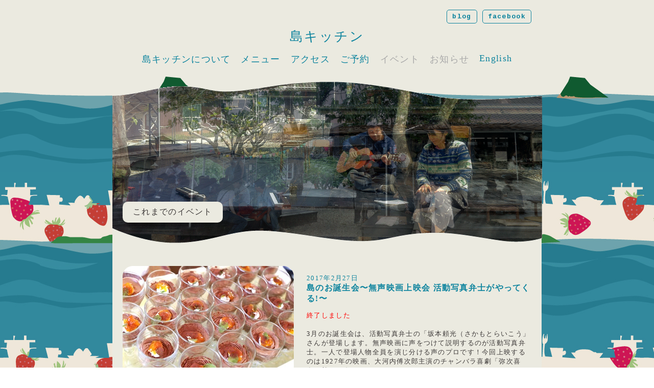

--- FILE ---
content_type: text/html; charset=UTF-8
request_url: http://www.shimakitchen.com/event/1472/
body_size: 29839
content:
<!DOCTYPE html>
<html>
<head>
<meta charset="UTF-8" />

<title>  島のお誕生会〜無声映画上映会 活動写真弁士がやってくる!〜 | 島キッチン shimakitchen</title>
<link rel="stylesheet" href="http://www.shimakitchen.com/wp/wp-content/themes/shimakitchen/style.css" type="text/css" />
<link href='https://fonts.googleapis.com/css?family=Cousine:400,700,400italic,700italic' rel='stylesheet' type='text/css'>
<meta name="keywords" content="島キッチン, 瀬戸内国際芸術祭, 豊島, 香川県,  安部良, 豊島美術館, 島レストラン, 豊島レストラン, 豊島キッチン, 家キッチン, shimakitchen, setouchi art festival, teshima, kagawa, shimarestaurant, ryo abe, teshima art museum, teshimakitchen" />
<meta name="description" content="島キッチンwebsite" />

<link rel="shortcut icon" href="/images/favicon.ico">
<meta name="viewport" content="width=888" />

<!--[if lt IE 9]>
<script src="https://html5shim.googlecode.com/svn/trunk/html5.js"></script>
<![endif]-->
<meta name='robots' content='max-image-preview:large' />
<link rel="alternate" title="oEmbed (JSON)" type="application/json+oembed" href="https://www.shimakitchen.com/wp-json/oembed/1.0/embed?url=https%3A%2F%2Fwww.shimakitchen.com%2Fevent%2F1472%2F" />
<link rel="alternate" title="oEmbed (XML)" type="text/xml+oembed" href="https://www.shimakitchen.com/wp-json/oembed/1.0/embed?url=https%3A%2F%2Fwww.shimakitchen.com%2Fevent%2F1472%2F&#038;format=xml" />
<style id='wp-img-auto-sizes-contain-inline-css' type='text/css'>
img:is([sizes=auto i],[sizes^="auto," i]){contain-intrinsic-size:3000px 1500px}
/*# sourceURL=wp-img-auto-sizes-contain-inline-css */
</style>
<style id='wp-emoji-styles-inline-css' type='text/css'>

	img.wp-smiley, img.emoji {
		display: inline !important;
		border: none !important;
		box-shadow: none !important;
		height: 1em !important;
		width: 1em !important;
		margin: 0 0.07em !important;
		vertical-align: -0.1em !important;
		background: none !important;
		padding: 0 !important;
	}
/*# sourceURL=wp-emoji-styles-inline-css */
</style>
<style id='wp-block-library-inline-css' type='text/css'>
:root{--wp-block-synced-color:#7a00df;--wp-block-synced-color--rgb:122,0,223;--wp-bound-block-color:var(--wp-block-synced-color);--wp-editor-canvas-background:#ddd;--wp-admin-theme-color:#007cba;--wp-admin-theme-color--rgb:0,124,186;--wp-admin-theme-color-darker-10:#006ba1;--wp-admin-theme-color-darker-10--rgb:0,107,160.5;--wp-admin-theme-color-darker-20:#005a87;--wp-admin-theme-color-darker-20--rgb:0,90,135;--wp-admin-border-width-focus:2px}@media (min-resolution:192dpi){:root{--wp-admin-border-width-focus:1.5px}}.wp-element-button{cursor:pointer}:root .has-very-light-gray-background-color{background-color:#eee}:root .has-very-dark-gray-background-color{background-color:#313131}:root .has-very-light-gray-color{color:#eee}:root .has-very-dark-gray-color{color:#313131}:root .has-vivid-green-cyan-to-vivid-cyan-blue-gradient-background{background:linear-gradient(135deg,#00d084,#0693e3)}:root .has-purple-crush-gradient-background{background:linear-gradient(135deg,#34e2e4,#4721fb 50%,#ab1dfe)}:root .has-hazy-dawn-gradient-background{background:linear-gradient(135deg,#faaca8,#dad0ec)}:root .has-subdued-olive-gradient-background{background:linear-gradient(135deg,#fafae1,#67a671)}:root .has-atomic-cream-gradient-background{background:linear-gradient(135deg,#fdd79a,#004a59)}:root .has-nightshade-gradient-background{background:linear-gradient(135deg,#330968,#31cdcf)}:root .has-midnight-gradient-background{background:linear-gradient(135deg,#020381,#2874fc)}:root{--wp--preset--font-size--normal:16px;--wp--preset--font-size--huge:42px}.has-regular-font-size{font-size:1em}.has-larger-font-size{font-size:2.625em}.has-normal-font-size{font-size:var(--wp--preset--font-size--normal)}.has-huge-font-size{font-size:var(--wp--preset--font-size--huge)}.has-text-align-center{text-align:center}.has-text-align-left{text-align:left}.has-text-align-right{text-align:right}.has-fit-text{white-space:nowrap!important}#end-resizable-editor-section{display:none}.aligncenter{clear:both}.items-justified-left{justify-content:flex-start}.items-justified-center{justify-content:center}.items-justified-right{justify-content:flex-end}.items-justified-space-between{justify-content:space-between}.screen-reader-text{border:0;clip-path:inset(50%);height:1px;margin:-1px;overflow:hidden;padding:0;position:absolute;width:1px;word-wrap:normal!important}.screen-reader-text:focus{background-color:#ddd;clip-path:none;color:#444;display:block;font-size:1em;height:auto;left:5px;line-height:normal;padding:15px 23px 14px;text-decoration:none;top:5px;width:auto;z-index:100000}html :where(.has-border-color){border-style:solid}html :where([style*=border-top-color]){border-top-style:solid}html :where([style*=border-right-color]){border-right-style:solid}html :where([style*=border-bottom-color]){border-bottom-style:solid}html :where([style*=border-left-color]){border-left-style:solid}html :where([style*=border-width]){border-style:solid}html :where([style*=border-top-width]){border-top-style:solid}html :where([style*=border-right-width]){border-right-style:solid}html :where([style*=border-bottom-width]){border-bottom-style:solid}html :where([style*=border-left-width]){border-left-style:solid}html :where(img[class*=wp-image-]){height:auto;max-width:100%}:where(figure){margin:0 0 1em}html :where(.is-position-sticky){--wp-admin--admin-bar--position-offset:var(--wp-admin--admin-bar--height,0px)}@media screen and (max-width:600px){html :where(.is-position-sticky){--wp-admin--admin-bar--position-offset:0px}}

/*# sourceURL=wp-block-library-inline-css */
</style><style id='global-styles-inline-css' type='text/css'>
:root{--wp--preset--aspect-ratio--square: 1;--wp--preset--aspect-ratio--4-3: 4/3;--wp--preset--aspect-ratio--3-4: 3/4;--wp--preset--aspect-ratio--3-2: 3/2;--wp--preset--aspect-ratio--2-3: 2/3;--wp--preset--aspect-ratio--16-9: 16/9;--wp--preset--aspect-ratio--9-16: 9/16;--wp--preset--color--black: #000000;--wp--preset--color--cyan-bluish-gray: #abb8c3;--wp--preset--color--white: #ffffff;--wp--preset--color--pale-pink: #f78da7;--wp--preset--color--vivid-red: #cf2e2e;--wp--preset--color--luminous-vivid-orange: #ff6900;--wp--preset--color--luminous-vivid-amber: #fcb900;--wp--preset--color--light-green-cyan: #7bdcb5;--wp--preset--color--vivid-green-cyan: #00d084;--wp--preset--color--pale-cyan-blue: #8ed1fc;--wp--preset--color--vivid-cyan-blue: #0693e3;--wp--preset--color--vivid-purple: #9b51e0;--wp--preset--gradient--vivid-cyan-blue-to-vivid-purple: linear-gradient(135deg,rgb(6,147,227) 0%,rgb(155,81,224) 100%);--wp--preset--gradient--light-green-cyan-to-vivid-green-cyan: linear-gradient(135deg,rgb(122,220,180) 0%,rgb(0,208,130) 100%);--wp--preset--gradient--luminous-vivid-amber-to-luminous-vivid-orange: linear-gradient(135deg,rgb(252,185,0) 0%,rgb(255,105,0) 100%);--wp--preset--gradient--luminous-vivid-orange-to-vivid-red: linear-gradient(135deg,rgb(255,105,0) 0%,rgb(207,46,46) 100%);--wp--preset--gradient--very-light-gray-to-cyan-bluish-gray: linear-gradient(135deg,rgb(238,238,238) 0%,rgb(169,184,195) 100%);--wp--preset--gradient--cool-to-warm-spectrum: linear-gradient(135deg,rgb(74,234,220) 0%,rgb(151,120,209) 20%,rgb(207,42,186) 40%,rgb(238,44,130) 60%,rgb(251,105,98) 80%,rgb(254,248,76) 100%);--wp--preset--gradient--blush-light-purple: linear-gradient(135deg,rgb(255,206,236) 0%,rgb(152,150,240) 100%);--wp--preset--gradient--blush-bordeaux: linear-gradient(135deg,rgb(254,205,165) 0%,rgb(254,45,45) 50%,rgb(107,0,62) 100%);--wp--preset--gradient--luminous-dusk: linear-gradient(135deg,rgb(255,203,112) 0%,rgb(199,81,192) 50%,rgb(65,88,208) 100%);--wp--preset--gradient--pale-ocean: linear-gradient(135deg,rgb(255,245,203) 0%,rgb(182,227,212) 50%,rgb(51,167,181) 100%);--wp--preset--gradient--electric-grass: linear-gradient(135deg,rgb(202,248,128) 0%,rgb(113,206,126) 100%);--wp--preset--gradient--midnight: linear-gradient(135deg,rgb(2,3,129) 0%,rgb(40,116,252) 100%);--wp--preset--font-size--small: 13px;--wp--preset--font-size--medium: 20px;--wp--preset--font-size--large: 36px;--wp--preset--font-size--x-large: 42px;--wp--preset--spacing--20: 0.44rem;--wp--preset--spacing--30: 0.67rem;--wp--preset--spacing--40: 1rem;--wp--preset--spacing--50: 1.5rem;--wp--preset--spacing--60: 2.25rem;--wp--preset--spacing--70: 3.38rem;--wp--preset--spacing--80: 5.06rem;--wp--preset--shadow--natural: 6px 6px 9px rgba(0, 0, 0, 0.2);--wp--preset--shadow--deep: 12px 12px 50px rgba(0, 0, 0, 0.4);--wp--preset--shadow--sharp: 6px 6px 0px rgba(0, 0, 0, 0.2);--wp--preset--shadow--outlined: 6px 6px 0px -3px rgb(255, 255, 255), 6px 6px rgb(0, 0, 0);--wp--preset--shadow--crisp: 6px 6px 0px rgb(0, 0, 0);}:where(.is-layout-flex){gap: 0.5em;}:where(.is-layout-grid){gap: 0.5em;}body .is-layout-flex{display: flex;}.is-layout-flex{flex-wrap: wrap;align-items: center;}.is-layout-flex > :is(*, div){margin: 0;}body .is-layout-grid{display: grid;}.is-layout-grid > :is(*, div){margin: 0;}:where(.wp-block-columns.is-layout-flex){gap: 2em;}:where(.wp-block-columns.is-layout-grid){gap: 2em;}:where(.wp-block-post-template.is-layout-flex){gap: 1.25em;}:where(.wp-block-post-template.is-layout-grid){gap: 1.25em;}.has-black-color{color: var(--wp--preset--color--black) !important;}.has-cyan-bluish-gray-color{color: var(--wp--preset--color--cyan-bluish-gray) !important;}.has-white-color{color: var(--wp--preset--color--white) !important;}.has-pale-pink-color{color: var(--wp--preset--color--pale-pink) !important;}.has-vivid-red-color{color: var(--wp--preset--color--vivid-red) !important;}.has-luminous-vivid-orange-color{color: var(--wp--preset--color--luminous-vivid-orange) !important;}.has-luminous-vivid-amber-color{color: var(--wp--preset--color--luminous-vivid-amber) !important;}.has-light-green-cyan-color{color: var(--wp--preset--color--light-green-cyan) !important;}.has-vivid-green-cyan-color{color: var(--wp--preset--color--vivid-green-cyan) !important;}.has-pale-cyan-blue-color{color: var(--wp--preset--color--pale-cyan-blue) !important;}.has-vivid-cyan-blue-color{color: var(--wp--preset--color--vivid-cyan-blue) !important;}.has-vivid-purple-color{color: var(--wp--preset--color--vivid-purple) !important;}.has-black-background-color{background-color: var(--wp--preset--color--black) !important;}.has-cyan-bluish-gray-background-color{background-color: var(--wp--preset--color--cyan-bluish-gray) !important;}.has-white-background-color{background-color: var(--wp--preset--color--white) !important;}.has-pale-pink-background-color{background-color: var(--wp--preset--color--pale-pink) !important;}.has-vivid-red-background-color{background-color: var(--wp--preset--color--vivid-red) !important;}.has-luminous-vivid-orange-background-color{background-color: var(--wp--preset--color--luminous-vivid-orange) !important;}.has-luminous-vivid-amber-background-color{background-color: var(--wp--preset--color--luminous-vivid-amber) !important;}.has-light-green-cyan-background-color{background-color: var(--wp--preset--color--light-green-cyan) !important;}.has-vivid-green-cyan-background-color{background-color: var(--wp--preset--color--vivid-green-cyan) !important;}.has-pale-cyan-blue-background-color{background-color: var(--wp--preset--color--pale-cyan-blue) !important;}.has-vivid-cyan-blue-background-color{background-color: var(--wp--preset--color--vivid-cyan-blue) !important;}.has-vivid-purple-background-color{background-color: var(--wp--preset--color--vivid-purple) !important;}.has-black-border-color{border-color: var(--wp--preset--color--black) !important;}.has-cyan-bluish-gray-border-color{border-color: var(--wp--preset--color--cyan-bluish-gray) !important;}.has-white-border-color{border-color: var(--wp--preset--color--white) !important;}.has-pale-pink-border-color{border-color: var(--wp--preset--color--pale-pink) !important;}.has-vivid-red-border-color{border-color: var(--wp--preset--color--vivid-red) !important;}.has-luminous-vivid-orange-border-color{border-color: var(--wp--preset--color--luminous-vivid-orange) !important;}.has-luminous-vivid-amber-border-color{border-color: var(--wp--preset--color--luminous-vivid-amber) !important;}.has-light-green-cyan-border-color{border-color: var(--wp--preset--color--light-green-cyan) !important;}.has-vivid-green-cyan-border-color{border-color: var(--wp--preset--color--vivid-green-cyan) !important;}.has-pale-cyan-blue-border-color{border-color: var(--wp--preset--color--pale-cyan-blue) !important;}.has-vivid-cyan-blue-border-color{border-color: var(--wp--preset--color--vivid-cyan-blue) !important;}.has-vivid-purple-border-color{border-color: var(--wp--preset--color--vivid-purple) !important;}.has-vivid-cyan-blue-to-vivid-purple-gradient-background{background: var(--wp--preset--gradient--vivid-cyan-blue-to-vivid-purple) !important;}.has-light-green-cyan-to-vivid-green-cyan-gradient-background{background: var(--wp--preset--gradient--light-green-cyan-to-vivid-green-cyan) !important;}.has-luminous-vivid-amber-to-luminous-vivid-orange-gradient-background{background: var(--wp--preset--gradient--luminous-vivid-amber-to-luminous-vivid-orange) !important;}.has-luminous-vivid-orange-to-vivid-red-gradient-background{background: var(--wp--preset--gradient--luminous-vivid-orange-to-vivid-red) !important;}.has-very-light-gray-to-cyan-bluish-gray-gradient-background{background: var(--wp--preset--gradient--very-light-gray-to-cyan-bluish-gray) !important;}.has-cool-to-warm-spectrum-gradient-background{background: var(--wp--preset--gradient--cool-to-warm-spectrum) !important;}.has-blush-light-purple-gradient-background{background: var(--wp--preset--gradient--blush-light-purple) !important;}.has-blush-bordeaux-gradient-background{background: var(--wp--preset--gradient--blush-bordeaux) !important;}.has-luminous-dusk-gradient-background{background: var(--wp--preset--gradient--luminous-dusk) !important;}.has-pale-ocean-gradient-background{background: var(--wp--preset--gradient--pale-ocean) !important;}.has-electric-grass-gradient-background{background: var(--wp--preset--gradient--electric-grass) !important;}.has-midnight-gradient-background{background: var(--wp--preset--gradient--midnight) !important;}.has-small-font-size{font-size: var(--wp--preset--font-size--small) !important;}.has-medium-font-size{font-size: var(--wp--preset--font-size--medium) !important;}.has-large-font-size{font-size: var(--wp--preset--font-size--large) !important;}.has-x-large-font-size{font-size: var(--wp--preset--font-size--x-large) !important;}
/*# sourceURL=global-styles-inline-css */
</style>

<style id='classic-theme-styles-inline-css' type='text/css'>
/*! This file is auto-generated */
.wp-block-button__link{color:#fff;background-color:#32373c;border-radius:9999px;box-shadow:none;text-decoration:none;padding:calc(.667em + 2px) calc(1.333em + 2px);font-size:1.125em}.wp-block-file__button{background:#32373c;color:#fff;text-decoration:none}
/*# sourceURL=/wp-includes/css/classic-themes.min.css */
</style>
<link rel="https://api.w.org/" href="https://www.shimakitchen.com/wp-json/" /><link rel="alternate" title="JSON" type="application/json" href="https://www.shimakitchen.com/wp-json/wp/v2/posts/1472" /><link rel="EditURI" type="application/rsd+xml" title="RSD" href="https://www.shimakitchen.com/wp/xmlrpc.php?rsd" />
<meta name="generator" content="WordPress 6.9" />
<link rel='shortlink' href='https://www.shimakitchen.com/?p=1472' />
<meta property="og:title" content="島のお誕生会〜無声映画上映会 活動写真弁士がやってくる!〜" />
<meta property="og:site_name" content="島キッチン shimakitchen" />
<meta property="og:type" content="article" />
<meta property="og:url" content="https://www.shimakitchen.com/event/1472/" />
<meta property="og:image" content="https://www.shimakitchen.com/wp/wp-content/uploads/2017/02/IMG_2932-150x150.jpg" />
<meta property="fb:admins" content="100003609219895" />
<link rel="canonical" href="https://www.shimakitchen.com/event/1472/" />



</head>

<body class="wp-singular post-template-default single single-post postid-1472 single-format-standard wp-theme-shimakitchen">

<!-- wrapper -->
<div id="wrapper">


	<!-- header -->
	<div id="header">
		<div class="inner">
			<div id="logo">
				<a href="https://www.shimakitchen.com">島キッチン</a>
			</div>
			<nav id="globalnavigation">
				<ul>
					<li class="about"><a href="https://www.shimakitchen.com/category/about/" class="plain">島キッチンについて</a></li>
					<li class="menu"><a href="https://www.shimakitchen.com/category/menu/" class="plain">メニュー</a></li>
					<li class="access"><a href="https://www.shimakitchen.com/category/access/" class="plain">アクセス</a></li>
					<li class="info"><a href="https://www.shimakitchen.com/category/info/" class="plain">ご予約</a></li>
					<li class="event"><a href="https://www.shimakitchen.com/category/event/upcoming/" class="active">イベント</a></li>
					<!-- li class="link"><a href="https://www.shimakitchen.com/category/link/" class="plain">リンク</a></li -->
					<li class="news"><a href="https://www.shimakitchen.com/category/news/" class="active">お知らせ</a></li>
					<li class="en"><a href="https://www.shimakitchen.com/category/en/" class="plain">English</a></li>
				</ul>
			</nav>
			<div class="sabnav">
				<ul>
					<li class="blog"><a href="https://shimakitchen.blogspot.jp/" target="_blank" class="">blog</a></li>
					<li class="facebook"><a href="https://www.facebook.com/shimakitchen2010" target="_blank" class="">facebook</a></li>	
				</ul>	
			</div>
		</div>
	</div>
	<!-- /header -->
<div id="container_outertop"></div>
<!-- container -->
<div id="container">

	<!-- content -->
	<div id="content">
		<div class="headerimage">
			<div id="slideshow"> 
				<img src="/images/event/002.gif" alt="島キッチン" />
				<img src="/images/event/003.gif" alt="島キッチン" />
				<img src="/images/event/004.gif" alt="島キッチン" />
				<img src="/images/event/005.gif" alt="島キッチン" />
				<img src="/images/event/001.gif" alt="島キッチン" />
			</div>
			<div id="headertitle">
				これまでのイベント
			</div>
		</div>
		<ul>
					<li class="event">
				<article>
					<div class="thumbnail">
<ul>
<li><img width="335" height="223" src="https://www.shimakitchen.com/wp/wp-content/uploads/2017/02/IMG_2932.jpg" class="attachment-post-thumbnail size-post-thumbnail wp-post-image" alt="" decoding="async" fetchpriority="high" srcset="https://www.shimakitchen.com/wp/wp-content/uploads/2017/02/IMG_2932.jpg 335w, https://www.shimakitchen.com/wp/wp-content/uploads/2017/02/IMG_2932-300x200.jpg 300w" sizes="(max-width: 335px) 100vw, 335px" /></li>
							<li><img width="234" height="335" src="https://www.shimakitchen.com/wp/wp-content/uploads/2017/02/sakamoto-1.jpg" class="attachment-originalImage size-originalImage" alt="" decoding="async" srcset="https://www.shimakitchen.com/wp/wp-content/uploads/2017/02/sakamoto-1.jpg 234w, https://www.shimakitchen.com/wp/wp-content/uploads/2017/02/sakamoto-1-210x300.jpg 210w" sizes="(max-width: 234px) 100vw, 234px" /></li>						</ul>
					</div>

					<div class="text_box">
						<h3>2017年2月27日</h3>
						<h2>島のお誕生会〜無声映画上映会 活動写真弁士がやってくる!〜</h2>
						<p class="caution">終了しました</p>
						<p class="p1">3月のお誕生会は、活動写真弁士の「坂本頼光（さかもとらいこう」さんが登場します。無声映画に声をつけて説明するのが活動写真弁士。一人で登場人物全員を演じ分ける声のプロです！今回上映するのは1927年の映画、大河内傅次郎主演のチャンバラ喜劇「弥次喜多・尊王の巻」など。</p>
<p>おじいちゃん、おばあちゃんには懐かしく、若者には目新しい無声映画×活弁の世界へ、是非遊びに来てくださいね。</p>
<p class="p1">3月生まれの方もそうでない方もみんなで一緒にお祝いしましょー！</p>
<p class="p1">●日　時｜3月5日(日) 14:00～15:00<br />
●場　所｜唐櫃公堂</p>
<p class="p1">☆3月生まれの豊島在住の方には特別料理と特製デザートのプレゼントがあります。</p>
<p class="p1">・特別料理　チラシ寿司・・・￥300<br />
・お楽しみ特製デザート・・・￥300</p>
<p class="p1"><img decoding="async" class="alignnone size-full wp-image-1475" src="https://www.shimakitchen.com/wp/wp-content/uploads/2017/02/IMG_2881.jpg" alt="" width="335" height="223" srcset="https://www.shimakitchen.com/wp/wp-content/uploads/2017/02/IMG_2881.jpg 335w, https://www.shimakitchen.com/wp/wp-content/uploads/2017/02/IMG_2881-300x200.jpg 300w" sizes="(max-width: 335px) 100vw, 335px" /></p>
<p class="p1">
												<div class="event_artist">
							<h2><p>坂本頼光（さかもとらいこう）</p>
</h2>
							<p class="p1">活動写真弁士（無声映画の説明者）時代劇を中心に映画館、ライブハウス、神社仏閣等で活弁ライブを行う。アニメ声優やテレビのナレーションでも活躍している。</p>
<p class="p1">2015年、2016年の2月の島のお誕生会にも出演。瀬戸内国際芸術祭2013では小豆島、2016では女木島のイベントにも出演している。</p>
						</div>
					</div>
				</article>
			</li>
				</ul>
		<div class="pagenavigation">
			<div class="previous">
				<a href="https://www.shimakitchen.com/news/1440/" rel="prev"><span>&larr;島キッチンスタッフ募集</span></a>			</div>
			<div class="next">
				<a href="https://www.shimakitchen.com/event/1502/" rel="next"><span>4/9(日)島のお誕生会～春だ！花見だ！紅白対抗かくし芸大会in甲生～&rarr;</span></a>			</div>
		</div>
	</div>
	
	
	<!-- /content -->

</div>
<!-- /container -->

<div class="home_opening-hour home_opening-hour-footer">
        <div class="home_opening-hour-inner">
                        <ul>
                                <li>
                <h2>１月の営業日</h2>
                <p><img loading="lazy" decoding="async" class="alignnone size-medium wp-image-3219" src="https://www.shimakitchen.com/wp/wp-content/uploads/2025/11/fccc2b4ac9cd71904395042cd0f3fd92-300x300.jpg" alt="" width="300" height="300" srcset="https://www.shimakitchen.com/wp/wp-content/uploads/2025/11/fccc2b4ac9cd71904395042cd0f3fd92-300x300.jpg 300w, https://www.shimakitchen.com/wp/wp-content/uploads/2025/11/fccc2b4ac9cd71904395042cd0f3fd92-1024x1024.jpg 1024w, https://www.shimakitchen.com/wp/wp-content/uploads/2025/11/fccc2b4ac9cd71904395042cd0f3fd92-150x150.jpg 150w, https://www.shimakitchen.com/wp/wp-content/uploads/2025/11/fccc2b4ac9cd71904395042cd0f3fd92-768x768.jpg 768w, https://www.shimakitchen.com/wp/wp-content/uploads/2025/11/fccc2b4ac9cd71904395042cd0f3fd92-1536x1536.jpg 1536w, https://www.shimakitchen.com/wp/wp-content/uploads/2025/11/fccc2b4ac9cd71904395042cd0f3fd92-2048x2048.jpg 2048w" sizes="auto, (max-width: 300px) 100vw, 300px" /></p>
<p>営業時間　11:00～16:00</p>
<p>（食事 Lo 14:00/ドリンク Lo 15:30）</p>
<p>ご予約はWeb予約システムで2日前の17:30までお受けしています。<br />
▼詳しくはこちらのページをご覧ください。<br />
https://www.shimakitchen.com/info/</p>
                </li>
                                <li>
                <h2>2月の営業日</h2>
                <p><img loading="lazy" decoding="async" class="alignnone size-medium wp-image-3224" src="https://www.shimakitchen.com/wp/wp-content/uploads/2026/01/c01eea0d353ba0061d9bff0effbc4ff2-1-300x300.jpg" alt="" width="300" height="300" srcset="https://www.shimakitchen.com/wp/wp-content/uploads/2026/01/c01eea0d353ba0061d9bff0effbc4ff2-1-300x300.jpg 300w, https://www.shimakitchen.com/wp/wp-content/uploads/2026/01/c01eea0d353ba0061d9bff0effbc4ff2-1-1024x1024.jpg 1024w, https://www.shimakitchen.com/wp/wp-content/uploads/2026/01/c01eea0d353ba0061d9bff0effbc4ff2-1-150x150.jpg 150w, https://www.shimakitchen.com/wp/wp-content/uploads/2026/01/c01eea0d353ba0061d9bff0effbc4ff2-1-768x768.jpg 768w, https://www.shimakitchen.com/wp/wp-content/uploads/2026/01/c01eea0d353ba0061d9bff0effbc4ff2-1-1536x1536.jpg 1536w, https://www.shimakitchen.com/wp/wp-content/uploads/2026/01/c01eea0d353ba0061d9bff0effbc4ff2-1-2048x2048.jpg 2048w" sizes="auto, (max-width: 300px) 100vw, 300px" /></p>
<p>営業時間　11:00～16:00<br />
（食事 Lo 14:00/ドリンク Lo 15:30）</p>
<p>ご予約はWeb予約システムで2日前の17:30までお受けしています。<br />
▼詳しくはこちらのページをご覧ください。<br />
https://www.shimakitchen.com/info/</p>
                </li>
                            </ul>
                    </div>
</div>

<div id="footer">
<div class="inner">
<div class="copy">
© 2010-2026 瀬戸内こえびネットワーク All Rights Reserved.
</div>
</div>
</div>

</div>
<!-- container -->
<script type="speculationrules">
{"prefetch":[{"source":"document","where":{"and":[{"href_matches":"/*"},{"not":{"href_matches":["/wp/wp-*.php","/wp/wp-admin/*","/wp/wp-content/uploads/*","/wp/wp-content/*","/wp/wp-content/plugins/*","/wp/wp-content/themes/shimakitchen/*","/*\\?(.+)"]}},{"not":{"selector_matches":"a[rel~=\"nofollow\"]"}},{"not":{"selector_matches":".no-prefetch, .no-prefetch a"}}]},"eagerness":"conservative"}]}
</script>
<script id="wp-emoji-settings" type="application/json">
{"baseUrl":"https://s.w.org/images/core/emoji/17.0.2/72x72/","ext":".png","svgUrl":"https://s.w.org/images/core/emoji/17.0.2/svg/","svgExt":".svg","source":{"concatemoji":"http://www.shimakitchen.com/wp/wp-includes/js/wp-emoji-release.min.js?ver=6.9"}}
</script>
<script type="module">
/* <![CDATA[ */
/*! This file is auto-generated */
const a=JSON.parse(document.getElementById("wp-emoji-settings").textContent),o=(window._wpemojiSettings=a,"wpEmojiSettingsSupports"),s=["flag","emoji"];function i(e){try{var t={supportTests:e,timestamp:(new Date).valueOf()};sessionStorage.setItem(o,JSON.stringify(t))}catch(e){}}function c(e,t,n){e.clearRect(0,0,e.canvas.width,e.canvas.height),e.fillText(t,0,0);t=new Uint32Array(e.getImageData(0,0,e.canvas.width,e.canvas.height).data);e.clearRect(0,0,e.canvas.width,e.canvas.height),e.fillText(n,0,0);const a=new Uint32Array(e.getImageData(0,0,e.canvas.width,e.canvas.height).data);return t.every((e,t)=>e===a[t])}function p(e,t){e.clearRect(0,0,e.canvas.width,e.canvas.height),e.fillText(t,0,0);var n=e.getImageData(16,16,1,1);for(let e=0;e<n.data.length;e++)if(0!==n.data[e])return!1;return!0}function u(e,t,n,a){switch(t){case"flag":return n(e,"\ud83c\udff3\ufe0f\u200d\u26a7\ufe0f","\ud83c\udff3\ufe0f\u200b\u26a7\ufe0f")?!1:!n(e,"\ud83c\udde8\ud83c\uddf6","\ud83c\udde8\u200b\ud83c\uddf6")&&!n(e,"\ud83c\udff4\udb40\udc67\udb40\udc62\udb40\udc65\udb40\udc6e\udb40\udc67\udb40\udc7f","\ud83c\udff4\u200b\udb40\udc67\u200b\udb40\udc62\u200b\udb40\udc65\u200b\udb40\udc6e\u200b\udb40\udc67\u200b\udb40\udc7f");case"emoji":return!a(e,"\ud83e\u1fac8")}return!1}function f(e,t,n,a){let r;const o=(r="undefined"!=typeof WorkerGlobalScope&&self instanceof WorkerGlobalScope?new OffscreenCanvas(300,150):document.createElement("canvas")).getContext("2d",{willReadFrequently:!0}),s=(o.textBaseline="top",o.font="600 32px Arial",{});return e.forEach(e=>{s[e]=t(o,e,n,a)}),s}function r(e){var t=document.createElement("script");t.src=e,t.defer=!0,document.head.appendChild(t)}a.supports={everything:!0,everythingExceptFlag:!0},new Promise(t=>{let n=function(){try{var e=JSON.parse(sessionStorage.getItem(o));if("object"==typeof e&&"number"==typeof e.timestamp&&(new Date).valueOf()<e.timestamp+604800&&"object"==typeof e.supportTests)return e.supportTests}catch(e){}return null}();if(!n){if("undefined"!=typeof Worker&&"undefined"!=typeof OffscreenCanvas&&"undefined"!=typeof URL&&URL.createObjectURL&&"undefined"!=typeof Blob)try{var e="postMessage("+f.toString()+"("+[JSON.stringify(s),u.toString(),c.toString(),p.toString()].join(",")+"));",a=new Blob([e],{type:"text/javascript"});const r=new Worker(URL.createObjectURL(a),{name:"wpTestEmojiSupports"});return void(r.onmessage=e=>{i(n=e.data),r.terminate(),t(n)})}catch(e){}i(n=f(s,u,c,p))}t(n)}).then(e=>{for(const n in e)a.supports[n]=e[n],a.supports.everything=a.supports.everything&&a.supports[n],"flag"!==n&&(a.supports.everythingExceptFlag=a.supports.everythingExceptFlag&&a.supports[n]);var t;a.supports.everythingExceptFlag=a.supports.everythingExceptFlag&&!a.supports.flag,a.supports.everything||((t=a.source||{}).concatemoji?r(t.concatemoji):t.wpemoji&&t.twemoji&&(r(t.twemoji),r(t.wpemoji)))});
//# sourceURL=http://www.shimakitchen.com/wp/wp-includes/js/wp-emoji-loader.min.js
/* ]]> */
</script>
<script type="text/javascript" src="https://ajax.googleapis.com/ajax/libs/jquery/1.4.2/jquery.min.js"></script>	
<script type="text/javascript">
         function slideSwitch() {
             var $active = $('#slideshow img.active');
             if ( $active.length == 0 ) $active = $('#slideshow img:last');
             var $next =  $active.next().length ? $active.next() : $('#slideshow img:first');
             $active.addClass('last-active');
             $next.css({opacity: 0.0})
                 .addClass('active')
                 .animate({opacity: 1.0}, 1000, function() {
                     $active.removeClass('active last-active');
               });
         }
         $(function() {
             setInterval( "slideSwitch()", 4000 );
         });
      </script>	
</body>
</html>